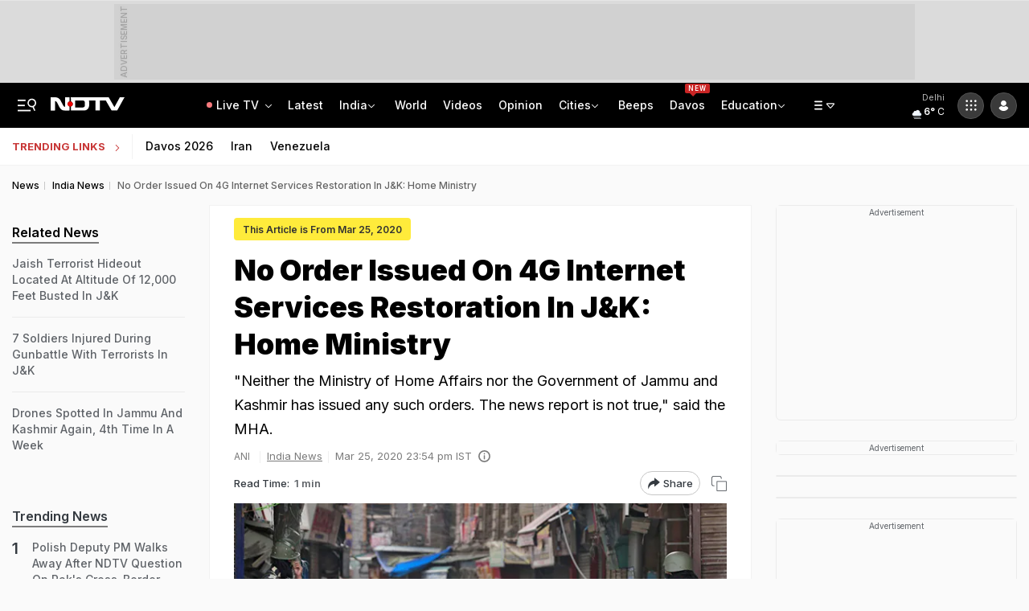

--- FILE ---
content_type: image/svg+xml
request_url: https://i.ndtvimg.com/weather/day/20.svg
body_size: 1208
content:
<svg xmlns="http://www.w3.org/2000/svg" xmlns:xlink="http://www.w3.org/1999/xlink" viewBox="0 0 64 64"><defs><linearGradient id="b" x1="22.56" x2="39.2" y1="21.96" y2="50.8" gradientUnits="userSpaceOnUse"><stop offset="0" stop-color="#f3f7fe"/><stop offset=".45" stop-color="#f3f7fe"/><stop offset="1" stop-color="#deeafb"/></linearGradient><linearGradient id="a" x1="27.5" x2="36.5" y1="50.21" y2="65.79" gradientUnits="userSpaceOnUse"><stop offset="0" stop-color="#d4d7dd"/><stop offset=".45" stop-color="#d4d7dd"/><stop offset="1" stop-color="#bec1c6"/></linearGradient><linearGradient id="c" y1="44.21" y2="59.79" xlink:href="#a"/></defs><path fill="url(#b)" stroke="#e6effc" stroke-miterlimit="10" stroke-width=".5" d="M46.5 31.5h-.32a10.49 10.49 0 00-19.11-8 7 7 0 00-10.57 6 7.21 7.21 0 00.1 1.14A7.5 7.5 0 0018 45.5a4.19 4.19 0 00.5 0v0h28a7 7 0 000-14z"/><path fill="none" stroke="url(#a)" stroke-linecap="round" stroke-miterlimit="10" stroke-width="3" d="M17 58h30"><animateTransform attributeName="transform" begin="0s" dur="5s" repeatCount="indefinite" type="translate" values="-4 0; 4 0; -4 0"/></path><path fill="none" stroke="url(#c)" stroke-linecap="round" stroke-miterlimit="10" stroke-width="3" d="M17 52h30"><animateTransform attributeName="transform" begin="-4s" dur="5s" repeatCount="indefinite" type="translate" values="-4 0; 4 0; -4 0"/></path></svg>